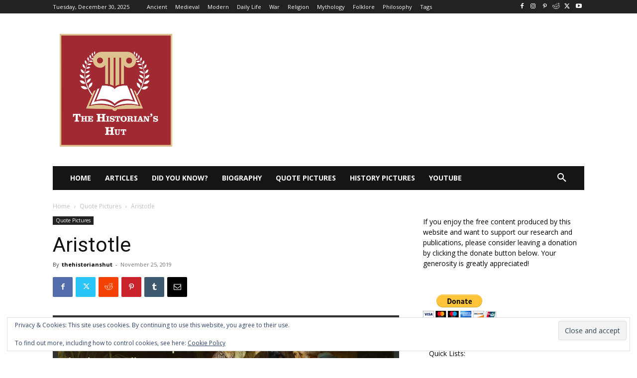

--- FILE ---
content_type: text/html; charset=utf-8
request_url: https://www.google.com/recaptcha/api2/aframe
body_size: 267
content:
<!DOCTYPE HTML><html><head><meta http-equiv="content-type" content="text/html; charset=UTF-8"></head><body><script nonce="FSLBoEj22m4p71ughQJvUw">/** Anti-fraud and anti-abuse applications only. See google.com/recaptcha */ try{var clients={'sodar':'https://pagead2.googlesyndication.com/pagead/sodar?'};window.addEventListener("message",function(a){try{if(a.source===window.parent){var b=JSON.parse(a.data);var c=clients[b['id']];if(c){var d=document.createElement('img');d.src=c+b['params']+'&rc='+(localStorage.getItem("rc::a")?sessionStorage.getItem("rc::b"):"");window.document.body.appendChild(d);sessionStorage.setItem("rc::e",parseInt(sessionStorage.getItem("rc::e")||0)+1);localStorage.setItem("rc::h",'1768996778263');}}}catch(b){}});window.parent.postMessage("_grecaptcha_ready", "*");}catch(b){}</script></body></html>